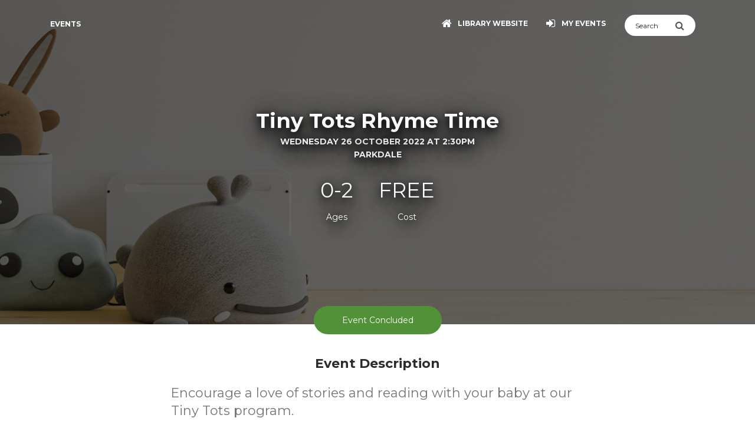

--- FILE ---
content_type: text/html; charset=UTF-8
request_url: https://libraryevents.kingston.vic.gov.au/event?id=468
body_size: 104133
content:

<!DOCTYPE html>
<html lang="en" >

<head>
    <meta charset="utf-8" />
    <meta http-equiv="X-UA-Compatible" content="IE=edge,chrome=1" />
    <title>Tiny Tots Rhyme Time | Kingston Libraries</title>
    <meta name="description" content="Encourage a love of stories and reading with your baby at our Tiny Tots program.Enjoy an interactive 20 minute session full of songs, rhymes, books and finger play.Learn techniques to develop your child&rsquo;s early literacy skills and discover the perfect books to choose for baby.Enjoy the company of other babies and parents and get to see our new books for and about babies and toddlers before anyone else." />
    <meta content='width=device-width, initial-scale=1.0, shrink-to-fit=no' name='viewport' />

    <!-- Open Graph Metadata http://ogp.me/ -->
    <meta property="og:title" content="Tiny Tots Rhyme Time" />
    <meta property="og:description" content="Encourage a love of stories and reading with your baby at our Tiny Tots program.Enjoy an interactive 20 minute session full of songs, rhymes, books and finger play.Learn techniques to develop your child&rsquo;s early literacy skills and discover the perfect books to choose for baby.Enjoy the company of other babies and parents and get to see our new books for and about babies and toddlers before anyone else." />
    <meta property="og:image" content="https://events-calendar-public-ap-southeast-2.s3.ap-southeast-2.amazonaws.com/event-images/1659335244-362.png" />
    <meta property="og:url" content="https://libraryevents.kingston.vic.gov.au/event?id=468" />

    <!-- Canonical link for search engines -->
    <link rel="canonical" href="https://libraryevents.kingston.vic.gov.au/event?id=468" />

    <!--     Fonts and icons     -->
    <link href="https://fonts.googleapis.com/css?family=Montserrat:400,700,200" rel="stylesheet" />
    <link rel="stylesheet" href="https://maxcdn.bootstrapcdn.com/font-awesome/latest/css/font-awesome.min.css" />

    <!-- CSS Files -->
    <link href="../assets/css/bootstrap.min.css?v=2" rel="stylesheet" />
    <!-- OLD VERSION <link href="../assets/css/now-ui-kit.css" rel="stylesheet" /> -->
    <link href="../assets/css/now-ui-kit.css?v=1.1.0" rel="stylesheet" />
    <!-- CSS Just for demo -->
    <link href="../assets/css/demo.css" rel="stylesheet" />
    <!-- CSS custom for the events calendar -->
    <link href="../assets/css/custom.css?v=1.0.039#519238" rel="stylesheet" />
    <link href="/organisation_css.php?v=1.0.039#519238" rel="stylesheet" type='text/css' />

            <!-- Do not crawl-->
        <meta name="robots" content="noindex,nofollow" />
    
    
            <!-- Custom Code inside <head> -->
        <!-- Google Tag Manager -->
<script>(function(w,d,s,l,i){w[l]=w[l]||[];w[l].push({'gtm.start':
new Date().getTime(),event:'gtm.js'});var f=d.getElementsByTagName(s)[0],
j=d.createElement(s),dl=l!='dataLayer'?'&l='+l:'';j.async=true;j.src=
'https://www.googletagmanager.com/gtm.js?id='+i+dl;f.parentNode.insertBefore(j,f);
})(window,document,'script','dataLayer','GTM-NRCGRF6');</script>
<!-- End Google Tag Manager -->    
</head>

<body class="profile-page sidebar-collapse wcag-aa wcag-aaa">

            <!-- Custom Code inside <body> -->
        <!-- Google Tag Manager (noscript) -->
<noscript><iframe src="https://www.googletagmanager.com/ns.html?id=GTM-NRCGRF6"
height="0" width="0" style="display:none;visibility:hidden"></iframe></noscript>
<!-- End Google Tag Manager (noscript) -->    
    <!-- ageWarning Modal -->
    <div class="modal fade modal-mini modal-brand" id="ageWarning" tabindex="-1" role="dialog" aria-hidden="true">
        <div class="modal-dialog">
            <div class="modal-content">
                <div class="modal-body">
                                            <p>This event is exclusively for people aged 0 years and over. It becomes challenging for facilitators to keep the group engaged when younger attendees are present. We appreciate your understanding. Regardless of the event's age restrictions, children under 12 years must always be accompanied by an adult.</p>
                                    </div>
                <div class="modal-footer">
                    <button type="button" class="btn btn-link btn-neutral" style="margin:auto;" data-dismiss="modal">Close</button>
                </div>
            </div>
        </div>
    </div>
    <!--  End Modal -->

    <div class="skip-link">
        Skip to <a href='#main'>content</a> or <a href='#footer'>footer</a>    </div>

    <!-- Navbar -->
    <nav class="navbar navbar-expand-lg bg-brand fixed-top navbar-transparent" color-on-scroll="400">
        <div class="container">
            <div class="navbar-translate">
                <div class="navbar-mobile-top-left">
                    <button class="navbar-toggler navbar-toggler-right" type="button" data-toggle="collapse" data-target="#navigation" aria-controls="navigation" aria-expanded="false" aria-label="Toggle navigation">
                        <span class="navbar-toggler-bar bar1"></span>
                        <span class="navbar-toggler-bar bar2"></span>
                        <span class="navbar-toggler-bar bar3"></span>
                    </button>
                    <form action="search" method="GET" name="searchEvents" class="searchEvents d-none navbar-mobile">
                        <div class="input-group search-box">
                            <input type="text" name="q" class="form-control searchQuery" style="width: 100%; background-color:white;" placeholder="Search" aria-label="Search">
                            <button type="submit" aria-label="Submit Search" class="input-group-addon" style="background-color:white; cursor:pointer;">
                                <i class="fa fa-search submitSearch"></i>
                            </button>
                        </div>
                        <input type="submit" value="Submit" style="display:none;">
                    </form>
                </div>
                <a class="navbar-brand" href="/">
                    Events                </a>
            </div>
            <div class="collapse navbar-collapse justify-content-end" id="navigation" tabindex="-1" aria-label="Main navigation">
                <ul class="navbar-nav">
                    <button class="navbarclose navbar-toggler" type="button" aria-label="Close navigation menu">
                    </button>
                    <style>
                        .navbarclose {
                            position: absolute;
                            right: 10px;
                            top: 10px;
                            width: auto;
                        }

                        .navbarclose:after {
                            display: inline-block;
                            content: "\00d7";
                            font-size: 50px;
                            line-height: 25px;
                            position: absolute;
                            right: 0;
                            top: 0;
                            height: inherit;
                            color: #ffffff;
                        }
                    </style>
                    <li class="nav-item show-on-mobile" style="display: none;">
                        <a href="/">
                                                            <img src="https://events-calendar-public-ap-southeast-2.s3-ap-southeast-2.amazonaws.com/core-assets/organisation-logos/kingston_vic_logo_light.png" style="max-width:150px; max-height: 100px;" class="img-fluid small-logo-on-mobile ml-4 mb-3" alt="Kingston Libraries">
                                                    </a>
                    </li>
                                                                                <li class="nav-item" id="organisationHomepageButton">
                        <a class="nav-link" href="https://www.kingston.vic.gov.au/library/Home">
                            <i class="fa fa-home"></i>
                            <p class="">Library website</p>
                        </a>
                    </li>
                                                                <li class="nav-item">
                            <a class="nav-link" href="/my-events">
                                <i class="fa fa-sign-in" id="logInButtonIcon"></i>
                                <p class="" id="logInButtonText">My Events</p>
                            </a>
                        </li>
                                                                                <li class="nav-item" id="logOutButton"  style="display:none;">
                        <a class="nav-link" href="/logout">
                            <i class="fa fa-sign-out"></i>
                            <p class="">Log Out</p>
                        </a>
                    </li>
                    <li class="nav-item">
                        <form action="search" method="GET" name="searchEvents" id="searchEvents">
                            <div class="input-group search-box">
                                <input type="text" name="q" id="searchQuery" class="form-control" style="width: 100%; background-color:white;" placeholder="Search" aria-label="Search">
                                <button type="submit" aria-label="Submit Search" class="input-group-addon" style="background-color:white;">
                                    <i class="fa fa-search" id="submitSearch" style="cursor:pointer;"></i>
                                </button>
                            </div>
                            <input type="submit" value="Submit" style="display:none;">
                        </form>
                    </li>

                                    </ul>
            </div>
        </div>
    </nav>
    <!-- End Navbar -->
                <div class="wrapper" role="main" id="main">
                <div class="page-header page-header-small" filter-color="blue">
                    <div class="page-header-image" data-parallax="true" style="display:none;">
                    </div>
                    <div class="container">
                        <div class="content-center">
                            <h1 class="title h2 event-title">Tiny Tots Rhyme Time</h1>
                            <p class="category">
                                                                                                            Wednesday 26 October 2022 at 2:30PM                                                                                                                                        <br>
                                    Parkdale                                                            </p>
                            <div class="content">
                                                                    <div class="social-description">
                                                                                    <p class="h2">0-2</p>
                                            <p>Ages</p>
                                                                            </div>
                                                                <div class="social-description">
                                    <p class="h2">
                                        FREE                                    </p>
                                    <p>Cost</p>
                                </div>


                                                            </div>
                                                    </div>
                    </div>
                </div>
                <div class="section">
                    <div class="container">
                        <div class="button-container">
                                                                                        <div class="btn btn-brand btn-round btn-aria btn-lg" style="position: relative; z-index:99;cursor: auto;box-shadow: none;">
                                    Event Concluded                                </div>
                                                    </div>
                        <h2 class="h5 title">Event Description</h2>
                        <div class="h5 p description" style="margin-bottom: 10px;">Encourage a love of stories and reading with your baby at our Tiny Tots program.<br />
<br />
Enjoy an interactive 20 minute session full of songs, rhymes, books and finger play.<br />
Learn techniques to develop your child’s early literacy skills and discover the perfect books to choose for baby.<br />
Enjoy the company of other babies and parents and get to see our new books for and about babies and toddlers before anyone else.</div>
                                                <div class="row">
                            <div class="col-sm-6">
                                <div class="row">
                                    <div class="col-sm-12">
                                        <h3 class="h5 title text-center">When</h3>
                                                                                    <p class="h5 description" style="margin-bottom: 2px;">
                                                                                                    2:30PM - 3:00PM<br>Wednesday 26 October 2022                                                                                                <br>
                                                                                                                                                            <a href="/ics?id=468" style="font-size: 1.1rem;"><i class="fa fa-calendar-plus-o pr-1" aria-hidden="true"></i>Add to Calendar</a>
                                                                                                                                                </p>
                                                                            </div>
                                </div>
                                                                    <div class="row contact-card">
                                        <div class="col-sm-12">
                                            <h3 class="h5 title text-center">Contact</h3>
                                            <p class="h5 description"><a href="tel:1300135668">1300 135 668</a></p>
                                        </div>
                                    </div>
                                                            </div>
                                                            <div class="col-sm-6">
                                    <h3 class="h5 title text-center">Where</h3>
                                    <p class="h5 description">
                                                                                                                            <a href="https://www.kingston.vic.gov.au/library/VisitUs-Pages/Parkdale-Library" target="_blank">Parkdale </a>                                                                                <br>
                                        96 Parkers Road                                        <br>
                                                                                Parkdale VIC                                        <br>
                                        <a style="font-size: 80%;" href="https://maps.google.com/?q=Parkdale%2C+96+Parkers+Road%2C+Parkdale%2C+VIC%2C+Australia" target="_blank" class="event-map-link"><strong>Google Maps</strong> <i class="fa fa-external-link" style="font-size: 80%;" aria-hidden="true"></i></a>
                                    </p>
                                                                    </div>
                                                    </div>

                                                                        <div id="bookingsContainer"></div>
                                                                                <p class="h5 title text-center">Bookings</p>
                            <p class="h5 description">There's no need to book your place for this event. Just meet us at Parkdale.</p>
                                                                            <div class="content-center" align="center">
                                <div class="col-lg-5 text-center" id="logInCard">
                                    <div class="card card-login card-plain">
                                        <form class="form" id="remindMe" method="" action="">
                                            <div class="input-group form-group-no-border input-lg">
                                                <label for="remindMeEmail" class="input-group-addon">
                                                    <i class="now-ui-icons ui-1_email-85"></i>
                                                    <div class="sr-only">Email Address</div>
                                                </label>
                                                <input type="email" id="remindMeEmail" placeholder="Email Address" class="form-control" autocomplete="email" required />
                                            </div>
                                            <input type="submit" value="Remind Me" class="btn btn-brand btn-round btn-aria btn-lg btn-block" />
                                            <div class="section section-notifications" style="display:none;">
                                                <div class="alert alert-danger" role="alert">
                                                    <div class="container">
                                                        <span id="remindMeMessage"></span>
                                                    </div>
                                                </div>
                                            </div>
                                        </form>
                                    </div>
                                </div>
                            </div>
                                                                                                    <div class="container mb-3 event-map-container">                                 <div class="row">
                                    <div class="col-lg-12">
                                        <h3 class="h5 title text-center">Map</h3>
                                    </div>
                                    <div class="col-lg-12">
                                        <iframe
                                            title="Map"
                                            aria-label="Map"
                                            width="100%"
                                            height="400px"
                                            frameborder="0" style="border:0"
                                            src="https://www.google.com/maps/embed/v1/place?language=en&key=AIzaSyDu7GT1qPw0WlET2JnF4XVfHRDhMfV0jLk&q=Parkdale%2C+96+Parkers+Road%2C+Parkdale%2C+VIC%2C+Australia" allowfullscreen>
                                        </iframe>
                                    </div>
                                </div>
                            </div>
                                                                            <div class="container">
                                <div class="row">
                                    <div class="col-lg-12">
                                        <h2 class="h5 title text-center">Similarly Named Events</h2>
                                    </div>
                                    <div class="col-lg-12">
                                        <div class="card">
                                            <div class="card-block">
                                                <div class="text-center">
                                                    <div class="table-responsive">
                                                        <table class="table table-hover">
                                                            <thead class="bg-brand">
                                                                <tr>
                                                                    <th style="font-weight:bold; text-align: center;">EVENT NAME</th>
                                                                    <th style="font-weight:bold; text-align: center;">Date</th>
                                                                    <th style="font-weight:bold; text-align: center;">LOCATION</th>
                                                                    <th style="font-weight:bold; text-align: center;"></th>
                                                                    <th style="font-weight:bold; text-align: center;"></th>
                                                                </tr>
                                                            </thead>
                                                            <tbody>
                                                                                                                                    <tr>
                                                                        <td><a href="event?id=193061">Toddler Time</a></td>
                                                                        <td>02-02-2026 at 10:10AM</td>
                                                                        <td>Chelsea</td>
                                                                        <td>
                                                                                                                                                            <button class="btn btn-info btn-round btn-sm pe-none" type="button" tabindex="-1">Ages 1.5-3</button>
                                                                                                                                                    </td>
                                                                        <td>
                                                                                                                                                    </td>
                                                                    </tr>
                                                                                                                                    <tr>
                                                                        <td><a href="event?id=193078">Toddler Time</a></td>
                                                                        <td>02-02-2026 at 10:10AM</td>
                                                                        <td>Cheltenham</td>
                                                                        <td>
                                                                                                                                                            <button class="btn btn-info btn-round btn-sm pe-none" type="button" tabindex="-1">Ages 1.5-3</button>
                                                                                                                                                    </td>
                                                                        <td>
                                                                                                                                                    </td>
                                                                    </tr>
                                                                                                                                    <tr>
                                                                        <td><a href="event?id=193213">Storytime</a></td>
                                                                        <td>02-02-2026 at 10:10AM</td>
                                                                        <td>Parkdale</td>
                                                                        <td>
                                                                                                                                                            <button class="btn btn-info btn-round btn-sm pe-none" type="button" tabindex="-1">Ages 0-1.5</button>
                                                                                                                                                    </td>
                                                                        <td>
                                                                                                                                                    </td>
                                                                    </tr>
                                                                                                                                    <tr>
                                                                        <td><a href="event?id=193010">Baby Time</a></td>
                                                                        <td>02-02-2026 at 11:30AM</td>
                                                                        <td>Chelsea</td>
                                                                        <td>
                                                                                                                                                            <button class="btn btn-info btn-round btn-sm pe-none" type="button" tabindex="-1">Ages 0-1.5</button>
                                                                                                                                                    </td>
                                                                        <td>
                                                                                                                                                    </td>
                                                                    </tr>
                                                                                                                                    <tr>
                                                                        <td><a href="event?id=193044">Baby Time</a></td>
                                                                        <td>02-02-2026 at 11:30AM</td>
                                                                        <td>Cheltenham</td>
                                                                        <td>
                                                                                                                                                            <button class="btn btn-info btn-round btn-sm pe-none" type="button" tabindex="-1">Ages 0-1.5</button>
                                                                                                                                                    </td>
                                                                        <td>
                                                                                                                                                    </td>
                                                                    </tr>
                                                                                                                                    <tr>
                                                                        <td><a href="event?id=193101">Toddler Time</a></td>
                                                                        <td>03-02-2026 at 10:10AM</td>
                                                                        <td>Parkdale</td>
                                                                        <td>
                                                                                                                                                            <button class="btn btn-info btn-round btn-sm pe-none" type="button" tabindex="-1">Ages 1.5-3</button>
                                                                                                                                                    </td>
                                                                        <td>
                                                                                                                                                    </td>
                                                                    </tr>
                                                                                                                            </tbody>
                                                        </table>
                                                    </div>
                                                </div>
                                            </div>
                                        </div>
                                    </div>
                                </div>
                            </div>
                                                                                            </div>
                </div>
                <footer class="footer footer-default" id="footer">
    <div class="container">
        <nav>
            <ul>
                <li>
                    <a href="/" class="home-link">
                        Home                    </a>
                </li>
                                    <li>
                        <a href="https://library.kingston.vic.gov.au/about-us/locations-and-hours" target="_blank" class="locations-link">
                            Locations & Hours                        </a>
                    </li>
                                                    <li>
                        <a href="https://library.kingston.vic.gov.au/Information-Pages/Privacy" class="privacy-link">
                            Privacy                        </a>
                    </li>
                                                    <li>
                        <a href="https://library.kingston.vic.gov.au/about-us/contact-us" class="contact-link">
                            Contact                        </a>
                    </li>
                                <li>
                    <a href="/staff/" class="staff-link">
                        Staff                    </a>
                </li>
                                    <li>
                        <a href="/brochure-creation" class="brochure-link">
                            Create Brochure                        </a>
                    </li>
                                                            </ul>
        </nav>
        <div class="copyright">
                            <a href="https://www.kingston.vic.gov.au/library/Home" target="_blank">Kingston Libraries</a>
                    </div>
    </div>
</footer>
<script>
    function setLanguageCookie(language) {

        // Set cookie to expire in 30 days
        var expiration = new Date();
        expiration.setTime(expiration.getTime() + (30 * 24 * 60 * 60 * 1000));
        var expires = "expires=" + expiration.toUTCString();
        document.cookie = "display_language=" + language + "; " + expires + "; path=/";
        // Redirect to reload the page with the selected language
        window.location.reload();
    }
</script>            </div>
</body>

<!--   Core JS Files   -->
<!-- jQuery (Full Version - Stable for Bootstrap 4.6) -->
<script src="https://code.jquery.com/jquery-3.5.1.min.js"></script>
<!-- Bootstrap Bundle (Includes Popper.js) -->
<script src="https://cdn.jsdelivr.net/npm/bootstrap@4.6.2/dist/js/bootstrap.bundle.min.js"></script>
<!--  Plugin for Switches, full documentation here: http://www.jque.re/plugins/version3/bootstrap.switch/ -->
<script src="../assets/js/plugins/bootstrap-switch.js"></script>
<!--  Plugin for the Sliders, full documentation here: http://refreshless.com/nouislider/ -->
<script src="../assets/js/plugins/nouislider.min.js" type="text/javascript"></script>
<!--  Accessible Bootstrap Date Picker - http://eureka2.github.io/ab-datepicker/ -->
<script src="../../assets/js/plugins/ab-datepicker/locales/en.js"></script>
<script src="../../assets/js/plugins/ab-datepicker/ab-datepicker.min.js"></script>
<!-- Control Center for Now Ui Kit: parallax effects, scripts for the example pages etc -->
<script src="../assets/js/now-ui-kit.js?v=1.1.0" type="text/javascript"></script>
<!-- Numbers Only Plugin  - https://github.com/KevinSheedy/jquery.alphanum  - $("#weight").numeric(); -->
<script src="../../assets/js/plugins/jquery.alphanum.js"></script>
<!-- jQuery Loading Plugin https://gasparesganga.com/labs/jquery-loading-overlay/ -->
<script src="../../assets/js/plugins/loadingoverlay.min.js"></script>
<!-- jQuery Plugin for Auto Converting URLs to Links https://github.com/SoapBox/linkifyjs/ -->
<script src="assets/js/plugins/linkify.min.js"></script>
<script src="assets/js/plugins/linkify-jquery.min.js"></script>
<!--  Custom Events JS    -->
<script src="../../assets/js/core/custom.js?v=1.0.039#519238"></script>
<!--  Sweetalert2 - https://sweetalert2.github.io/#examples  -->
<script src="assets/js/plugins/sweetalert2.min.js"></script>


<script>
    // enable the numbers only fields
    $(".numberOnly").numeric({});

    // activate any links on this page
    $('.wrapper').linkify();

    // remove the danger on bad fields when they change
    $('.content').on('focus', '.form-control', function() {
        $(this).parent().removeClass('has-danger');
    });

    // animate down to the bookings section when necessary
    $("#bookingsButton").click(function() {
        $('html, body').animate({
            scrollTop: $('#bookingsContainer').offset().top - 80
        }, 1000, function() {
            $('#bookingsContainer').attr('tabindex', '-1').focus();
        });
    });

    // Fade in the header image after pageload
    $(window).on("load", function() {
        $('.page-header-image').fadeIn(700);
    });

    // fetch our header image and fade it in
    var headerImg = $("<img />").attr('src', 'https://events-calendar-public-ap-southeast-2.s3.ap-southeast-2.amazonaws.com/event-images/1659335244-362.png')
        .on('load', function() {
            if (!this.complete || typeof this.naturalWidth != "undefined" || this.naturalWidth != 0) {
                $('.page-header-image').css('background-image', 'url(https://events-calendar-public-ap-southeast-2.s3.ap-southeast-2.amazonaws.com/event-images/1659335244-362.png)');
                $('.page-header-image').fadeIn(600);
            }
        });

    function isLoggedIn() {
        return $("#logInButtonIcon").hasClass('fa-user-circle-o');
    }

    //hide the pin field if it is not required
    
    // Action when the login button is clicked
    $("#memberLogin").submit(function(event) {
        // prevent the default submit function
        event.preventDefault();

        // hide any visible error messages
        $("#errorMemberLoginMessage").parent().parent().parent().fadeOut('fast');
        $result = true;

        // remove any white space from around the barcode
        var barcode = $("#memberLoginBarcode").val().trim();
        $("#memberLoginBarcode").val(barcode);

        // validate the library card number
        if (!$("#memberLoginBarcode").val()) {
            $result = false;
            $("#memberLoginBarcode").parent('div').addClass('has-danger');
            $("#memberLoginBarcode").addClass('form-control-danger');
            $("#errorMemberLoginMessage").text('Please ensure you have provided both a Library Card Number and Library Card Password');
            $("#errorMemberLoginMessage").parent().parent().parent().fadeIn('fast');
        } else {
            $("#memberLoginBarcode").parent('div').removeClass('has-danger');
            $("#memberLoginBarcode").removeClass('form-control-danger');
        }

                    // validate the password length
            if (!$("#memberLoginPin").val()) {
                $result = false;
                $("#memberLoginPin").parent('div').addClass('has-danger');
                $("#memberLoginPin").addClass('form-control-danger');
                $("#errorMemberLoginMessage").text('Please ensure you have provided both a Library Card Number and Library Card Password');
                $("#errorMemberLoginMessage").parent().parent().parent().fadeIn('fast');
            } else {
                $("#memberLoginPin").parent('div').removeClass('has-danger');
                $("#memberLoginPin").removeClass('form-control-danger');
            }
        
        // everthing looks great, let's process the login
        if ($result == true) {

            // action the loading overlay
            $.LoadingOverlay("show");

            // submit the form
            input = {};
            input['barcode'] = $('#memberLoginBarcode').val();
            input['pin'] = $('#memberLoginPin').val();
                        $.post("/update", {
                'input': input,
                'member_login': 'true'
            }, function(data) {

                //console.log(data);
                data = JSON.parse(data);

                // action the loading overlay
                $.LoadingOverlay("hide");

                if (data.status == 200) {
                    // slide back to the anchor point
                    $("html, body").animate({
                        scrollTop: $('#bookingsContainer').offset().top + 120
                    }, 1000);

                    // prefill the name received from ajax into the booking fields
                    $(".person-first-name").each(function(index) {
                        $(this).val(data.content.first_name);
                    });
                    $(".person-last-name").each(function(index) {
                        $(this).val(data.content.last_name);
                    });
                    $("#waitingListEmail").val(data.content.email_address);
                    $("#logInCard").hide();

                    // replace the log in button at the to with a My Account button
                    $("#logInButtonText").text('My Events');
                    $("#logInButtonIcon").removeClass('fa-sign-in').addClass('fa-user-circle-o');
                    $("#organisationHomepageButton").hide();
                    $("#logOutButton").fadeIn('slow');

                    // display the booking card
                    $("#bookingsCard").fadeIn('slow');
                    $("#waitingListCard").fadeIn('slow');

                    // display some other elements
                    $(".show-after-login").fadeIn('slow');
                    $(".hide-after-login").hide();

                    // query for conflicting bookings
                    check_for_conflicting_bookings();
                } else {
                    $('#memberLoginPin').val("");
                    $("#errorMemberLoginMessage").text(data.message);
                    $("#errorMemberLoginMessage").parent().parent().parent().fadeIn('fast');
                }
            });
        }
    });

    //  Book as guest
    $("html").on("click", ".book-as-guest", function(e) {
        // hide the login card
        $("#logInCard").hide();
        // display the booking card
        $("#bookingsCard").fadeIn('slow');
        $("#waitingListCard").fadeIn('slow');
    });

    
    //  Book as guest
    $("html").on("click", ".log-in-switch", function(e) {
        e.preventDefault();

        // hide the booking card
        $("#bookingsCard").hide();
        $("#waitingListCard").hide();
        // display the login card
        $("#logInCard").fadeIn('slow');
        $("#memberLoginBarcode").focus();
    });

    // update number of tickets required when patron attend more sessions
    $("html").on("click", ":checkbox[name=event_session_id]", function(e) {
        updateNumOfTickets();

            });

    // show more sssions
    $("html").on("click", ".show-more-sessions", function(e) {

        e.preventDefault();

        $(this).closest(".sessions-wrap").find(".more-sessions").removeClass("d-none");
        $(this).hide();
    });

    // show more sssions
    $("html").on("click", ".popup-more-sessions", function(e) {

        var event_title = $(".event-title").text();
        var session_data = $(".all-sessions").html();

        Swal.fire({
            title: event_title,
            html: session_data
        });
    });

    function showAddSubtractPerson() {

        var numberOfAttendees = $('#bookNow').find('.attendee-card').length;
        var maxAttendeesAllowed = 100;

                if (numberOfAttendees >= maxAttendeesAllowed) {
            $("#addPerson").hide();
        } else {
            $("#addPerson").show();
        }

        if (numberOfAttendees <= 1) {
            $("#subtractPerson").hide();
        } else {
            $("#subtractPerson").show();
        }
    }
</script>
<script>
    // initialize
    showAddSubtractPerson();

    // Action when the Remind Me button is clicked
    $("#remindMe").submit(function(event) {
        // prevent the default submit function
        event.preventDefault();

        // prevent the default submit function
        event.preventDefault();

        // hide any visible error messages
        $("#remindMeMessage").parent().parent().parent().fadeOut('fast');
        $result = true;

        // remove any white space from around the barcode
        var email_address = $("#remindMeEmail").val().trim();
        $("#remindMeEmail").val(email_address);

        // validate the library card number
        if (!$("#remindMeEmail").val()) {
            $result = false;
            $("#remindMeEmail").parent('div').addClass('has-danger');
            $("#remindMeEmail").addClass('form-control-danger');
            $("#remindMeMessage").text('Please ensure you have provided a valid email address');
            $("#remindMeMessage").parent().parent().parent().fadeIn('fast');
        } else {
            $("#remindMeEmail").parent('div').removeClass('has-danger');
            $("#remindMeEmail").removeClass('form-control-danger');
        }

        // everthing looks great, let's process the login
        if ($result == true) {

            // action the loading overlay
            $.LoadingOverlay("show");

            // submit the form
            input = {};
            input['email_address'] = $('#remindMeEmail').val();
            input['event_id'] = '468';
            $.post("/update", {
                'input': input,
                'remind_me': 'true'
            }, function(data) {

                //console.log(data);
                data = JSON.parse(data);

                // action the loading overlay
                $.LoadingOverlay("hide");

                if (data.status == 200) {
                    // Success message
                    // show a popup so they can confirm what's going to happen
                    Swal.fire({
                        icon: 'success',
                        title: 'All done!',
                        html: data.message
                    });
                } else {
                    $('#remindMeEmail').val("");
                    $("#remindMeMessage").text(data.message);
                    $("#remindMeMessage").parent().parent().parent().fadeIn('fast');
                }
            });
        }
    });

    var pay_now = true;
    // catch clicks when payment options change
    $("#paymentOption").change(function() {
        var selected_option = $(this).find(":selected").val();
        if (selected_option == 'pay_later') {
            $('.stripe-card').addClass('d-none');
            $('.book_now').val('Book Now');
            pay_now = false;
        } else {
            $('.stripe-card').removeClass('d-none');
            $('.book_now').val('Book & Pay Now');
            pay_now = true;
        }
    });

            pay_now = false;
    
    function collectEventSessionIds_jQuery(inputName = 'event_session_id') {
        let sessionIds = [];

        // Legacy checkboxes/radios
        $(`[name="${inputName}"]:checked, [name="${inputName}[]"]:checked`).each(function() {
            if (this.value) sessionIds.push(this.value);
        });

        // Appointment interface hidden inputs
        if ($('.appointment-booking-container').length > 0) {
            $('.appointment-booking-container input[name="event_session_id"], .appointment-booking-container input[name="event_session_id[]"]').each(function() {
                if (this.value && sessionIds.indexOf(this.value) === -1) {
                    sessionIds.push(this.value);
                }
            });
        }

        return sessionIds.join(',');
    }

    // Action when the Book Now button is clicked
    $("#bookNow").submit(async function(event) {
        // prevent the default submit function
        event.preventDefault();

        // 
        var formpos = $(this);

        // hide any visible error messages
        $("#errorBookNowMessage").parent().parent().parent().fadeOut('fast');
        $result = true;
        $ageError = false;

        
                    if (!isLoggedIn()) {
                $(".email-address").each(function(index) {
                    if ($(this).val() == "") {
                        $result = false;
                        $ageError = true;
                        $(this).parent('div').addClass('has-danger');
                        $(this).addClass('form-control-danger');
                        $("#errorBookNowMessage").text('Please ensure an email address is provided.');
                        $("#errorBookNowMessage").parent().parent().parent().fadeIn('fast');
                        return false;
                    }
                });
            }
        
        // check to make sure all the required checkbox has at least one option checked
        $(formpos).find(".required-checkbox").each(function(index) {
            let hasSelection = false;

            // Check for checked checkboxes/radios (legacy interface)
            if ($(this).find(':checked').length > 0) {
                hasSelection = true;
            }

            // Check if this is part of the appointment interface
            // The .required-checkbox is INSIDE .appointment-booking-container
            const $appointmentContainer = $(this).closest('.appointment-booking-container');
            if ($appointmentContainer.length > 0) {
                // Check if the container has any session-choice inputs
                if ($appointmentContainer.find('input.session-choice').length > 0) {
                    hasSelection = true;
                }
            }

            if (!hasSelection) {
                $result = false;
                $(this).find('.form-check-radio').addClass('has-danger');
                // Also add error to the appointment container if it exists
                $appointmentContainer.addClass('has-danger');
                $("#errorBookNowMessage").text('Please make sure at least one checkbox is checked');
                $("#errorBookNowMessage").parent().parent().parent().fadeIn('fast');
            } else {
                $(this).find('.form-check-radio').removeClass('has-danger');
                $appointmentContainer.removeClass('has-danger');
            }
        });

        // check to make sure all the first names of visible attendees have been cleared
        $(".person-first-name").each(function(index) {
            if ($(this).val() == "") {
                $result = false;
                $(this).parent('div').addClass('has-danger');
                $(this).addClass('form-control-danger');
                $("#errorBookNowMessage").text('Please ensure you have provided first and last names for all attendees');
                $("#errorBookNowMessage").parent().parent().parent().fadeIn('fast');
            } else {
                $(this).parent('div').removeClass('has-danger');
                $(this).removeClass('form-control-danger');
            }
        });

        // check to make sure all the last names of visible attendees have been cleared
        $(".person-last-name").each(function(index) {
            if ($(this).val() == "") {
                $result = false;
                $(this).parent('div').addClass('has-danger');
                $(this).addClass('form-control-danger');
                $("#errorBookNowMessage").text('Please ensure you have provided first and last names for all attendees');
                $("#errorBookNowMessage").parent().parent().parent().fadeIn('fast');
            } else {
                $(this).parent('div').removeClass('has-danger');
                $(this).removeClass('form-control-danger');
            }
        });

        // show the loading overlay
        if ($result == true) {
            // action the loading overlay
            $.LoadingOverlay("show");
        }

        const stripeEnabled = false;
        // === compute totalAmount just like updateNumOfTickets() does ===
        let totalAmount = 0;
        const numSessions = Math.max(1, document.querySelectorAll('input[name="event_session_id"]:checked').length);
        document.querySelectorAll('.attendee-card').forEach(row => {
            let cost = 0;
            const sel = row.querySelector('.ticket-type-select');

            // Check if this row has an open price ticket selected
            let openPriceInput = row.querySelector('.open-price-input');
            if (openPriceInput && openPriceInput.offsetParent !== null && openPriceInput.value) {
                // Use custom amount if present and visible (not hidden by CSS)
                cost = parseFloat(openPriceInput.value) || 0;
            } else if (sel && sel.value) {
                cost = parseFloat(sel.selectedOptions[0].dataset.cost) || 0;
            } else {
                // fallback to hidden
                const hid = row.querySelector('input[type=hidden][name="ticket_type_id[]"]');
                if (hid) {
                    const isOpenPrice = hid.dataset.priceType == 'open';
                    if (isOpenPrice) {
                        cost = parseFloat(row.querySelector('.open-price-input')?.value || 0);
                    } else {
                        cost = parseFloat(hid.dataset.cost) || 0;
                    }
                } else {
                    $result = false;
                }
            }
            totalAmount += (bookedTogether ? cost : cost * numSessions);
        });
        //console.log(totalAmount + ' total amount for ' + numSessions + ' sessions with bookedTogether=' + bookedTogether);
        //console.log('stripeEnabled=' + stripeEnabled + ', pay_now=' + pay_now + ', result=' + $result);
        //return false;

        if (stripeEnabled && pay_now && $result && totalAmount > 0) {

            // grab the attendee information after delcaring a new JS object
            var attendeeDetails = {};
            $(".person-first-name").each(function(index) {
                // create the next attendee object within an object
                attendeeDetails[index] = {};
                // store the first name inside our object
                attendeeDetails[index]['firstName'] = $(this).val();
            });

            $(".person-last-name").each(function(index) {
                // store the last name inside our object, the index has already been created by the firstname function above
                attendeeDetails[index]['lastName'] = $(this).val();
            });

            $(".person-age").each(function(index) {
                // store the last name inside our object, the index has already been created by the firstname function above
                attendeeDetails[index]['age'] = $(this).val();
            });
            $(".attendee-card").each(function(i) {
                const $row = $(this);
                let id = $row.find(".ticket-type-select").val();
                if (!id) {
                    id = $row.find('input[name="ticket_type_id[]"]').val() || null;
                }
                attendeeDetails[i].ticketTypeId = id;

                // Find the selected option in the ticket type dropdown
                const sel = $row.find(".ticket-type-select")[0];
                let isOpenPrice = false;
                if (sel && sel.selectedOptions.length) {
                    const selected = sel.selectedOptions[0];
                    isOpenPrice = selected && selected.dataset.priceType == 'open';
                } else {
                    // Fallback for hidden input (single ticket type, no dropdown)
                    const hid = $row.find('input[type=hidden][name="ticket_type_id[]"]')[0];
                    isOpenPrice = hid && hid.dataset.priceType == 'open';
                }

                //console.log('Attendee ' + i + ' ticketTypeId=' + id + ', isOpenPrice=' + isOpenPrice);

                // Grab the custom price if present
                if (isOpenPrice) {
                    attendeeDetails[i].customPrice = $row.find('.open-price-input').val() || '';
                } else {
                    attendeeDetails[i].customPrice = '';
                }
            });

            //return false;

            // if you’re using the hidden-input fallback you’d do the same:
            // $("input[type=hidden][name='ticket_type_id[]']").each(…)


                            var email = $(".email-address").val();
            
            var pay_later = 0;

            var event_session_ids = collectEventSessionIds_jQuery('event_session_id');

            // Answers of the custom questions
            var answersToQuestions = {};
            var max_index = 0;
            $(".custom_input").each(function(index) {
                answersToQuestions[index] = {};
                var question_id = $(this).attr('name');
                var eq_id = $(this).attr('eq-id');
                var answer = $(this).val();
                answersToQuestions[index]['question_id'] = question_id;
                answersToQuestions[index]['eq_id'] = eq_id;
                answersToQuestions[index]['answer'] = answer;
                max_index = index;
            });

            $(".custom_option").each(function(index) {

                var new_index = ++max_index;

                var selected_option = $(this).find(":checked");

                answersToQuestions[new_index] = {};
                var question_id = $(selected_option).attr('name');
                var eq_id = $(selected_option).attr('eq-id');
                var answer = $.map($(selected_option), function(n, i) {
                    return n.value;
                }).join(',');
                answersToQuestions[new_index]['question_id'] = question_id;
                answersToQuestions[new_index]['eq_id'] = eq_id;
                answersToQuestions[new_index]['answer'] = answer;
            });

            if (!stripe) {
                // Stripe.js hasn't yet loaded.
                // Make sure to disable form submission until Stripe.js has loaded.
                return;
            }

            // Trigger form validation and wallet collection
            const {
                error: submitError
            } = await elements.submit();
            if (submitError) {
                handleError(submitError);
                return;
            }

            // Create the PaymentIntent and obtain clientSecret
            const res = await fetch("/stripe-payment-intent", {
                method: "POST",
                headers: {
                    "Content-Type": "application/json"
                },
                body: JSON.stringify({
                    attendeeDetails,
                    answersToQuestions,
                    pay_later: pay_later,
                    email_address: email,
                    event_id: '468',
                    event_session_ids: event_session_ids,
                    book_now: 'true'
                })
            });

            const data = await res.json(); // Read the response stream once

            // Check for server-side errors
            if (res.status !== 200 || !data.client_secret) {
                handleError(data);
                return false
            }

            // Successfully retrieve the client secret
            const clientSecret = data.client_secret;

            //console.log(clientSecret);

            // Use the clientSecret and Elements instance to confirm the setup
            const {
                error,
                paymentIntent
            } = await stripe.confirmPayment({
                elements,
                clientSecret,
                confirmParams: {
                    return_url: 'https://libraryevents.kingston.vic.gov.au/my-events',
                },
                redirect: "if_required"
                // Uncomment below if you only want redirect for redirect-based payments
                // redirect: "if_required",
            });

            if (error) {
                handleError(error);
            } else if (paymentIntent && paymentIntent.status === 'succeeded') {

                // action the loading overlay
                $.LoadingOverlay("hide");

                // The payment has succeeded without the need for additional actions (like redirects)
                // Show a success popup instead of redirecting
                Swal.fire({
                    icon: 'success',
                    title: 'All done!',
                    html: data.preload_success_message // Make sure this variable is accessible here
                }).then((result) => {
                    // Optionally, handle the result of the popup (e.g., reloading the page or redirecting)
                                            location.reload();
                                    });
            } // No need for an else block for redirect; Stripe.js handles this automatically if needed

            function handleError(error) {

                // action the loading overlay
                $.LoadingOverlay("hide");

                // show the error
                Swal.fire("Oops...", error.message, "error");
            }

            /*
            // Create a token or display an error when the form is submitted.
            stripe.createToken(card).then(function(stripeResult) {

                if (stripeResult.error) {
                    //console.log(stripeResult.error);
                    // Inform the user if there was an error

                    // action the loading overlay
                    $.LoadingOverlay("hide");

                    // specially customise the message when there are multiple errors
                    if ($result == false && $ageError == true) {
                        $("#errorBookNowMessage").text(stripeResult.error.message + ' Please also ensure you have provided first names, last names and ages for all attendees.');
                    } else if ($result == false) {
                        $("#errorBookNowMessage").text(stripeResult.error.message + ' Please also ensure you have provided first and last names for all attendees.');
                    } else {
                        $("#errorBookNowMessage").text(stripeResult.error.message);
                    }

                    $result = false;
                    $("#errorBookNowMessage").parent().parent().parent().fadeIn('fast');
                } else {
                    // Send the token to your server, or store it in a variable for later use
                    var stripeToken = stripeResult.token.id;
                    //console.log(stripeResult.token.id);

                    // run the function that actually makes the booking and takes payment, if all other details have been provided
                    if ($result == true) {
                        makeEventBooking(stripeToken);
                    } else {
                        // action the loading overlay
                        $.LoadingOverlay("hide");
                    }
                }
            });
            */
        } else {

            // run the function that actually makes the booking, if all other details have been provided
            if ($result == true) {
                makeEventBooking();
            } else {
                // action the loading overlay
                $.LoadingOverlay("hide");
            }
        }
    });

    // Function that actually makes the booking for the member
    function makeEventBooking(stripeToken = "") {

        // grab the attendee information after delcaring a new JS object
        var attendeeDetails = {};
        $(".person-first-name").each(function(index) {
            // create the next attendee object within an object
            attendeeDetails[index] = {};
            // store the first name inside our object
            attendeeDetails[index]['firstName'] = $(this).val();
        });

        $(".person-last-name").each(function(index) {
            // store the last name inside our object, the index has already been created by the firstname function above
            attendeeDetails[index]['lastName'] = $(this).val();
        });

        $(".person-age").each(function(index) {
            // store the last name inside our object, the index has already been created by the firstname function above
            attendeeDetails[index]['age'] = $(this).val();
        });

        $(".attendee-card").each(function(i) {
            const $row = $(this);
            let id = $row.find(".ticket-type-select").val();
            if (!id) {
                id = $row.find('input[name="ticket_type_id[]"]').val() || null;
            }
            attendeeDetails[i].ticketTypeId = id;

            // Find the selected option in the ticket type dropdown
            const sel = $row.find(".ticket-type-select")[0];
            let isOpenPrice = false;
            if (sel && sel.selectedOptions.length) {
                const selected = sel.selectedOptions[0];
                isOpenPrice = selected && selected.dataset.priceType == 'open';
            } else {
                // Fallback for hidden input (single ticket type, no dropdown)
                const hid = $row.find('input[type=hidden][name="ticket_type_id[]"]')[0];
                isOpenPrice = hid && hid.dataset.priceType == 'open';
            }

            // Grab the custom price if present
            if (isOpenPrice) {
                attendeeDetails[i].customPrice = $row.find('.open-price-input').val() || '';
            } else {
                attendeeDetails[i].customPrice = '';
            }
        });

                    var email = $(".email-address").val();
        
        var pay_later = 0;

        var event_session_ids = collectEventSessionIds_jQuery('event_session_id');

        // Answers of the custom questions
        var answersToQuestions = {};
        var max_index = 0;
        $(".custom_input").each(function(index) {
            answersToQuestions[index] = {};
            var question_id = $(this).attr('name');
            var eq_id = $(this).attr('eq-id');
            var answer = $(this).val();
            answersToQuestions[index]['question_id'] = question_id;
            answersToQuestions[index]['eq_id'] = eq_id;
            answersToQuestions[index]['answer'] = answer;
            max_index = index;
        });

        $(".custom_option").each(function(index) {

            var new_index = ++max_index;

            var selected_option = $(this).find(":checked");

            answersToQuestions[new_index] = {};
            var question_id = $(selected_option).attr('name');
            var eq_id = $(selected_option).attr('eq-id');
            var answer = $.map($(selected_option), function(n, i) {
                return n.value;
            }).join(',');
            answersToQuestions[new_index]['question_id'] = question_id;
            answersToQuestions[new_index]['eq_id'] = eq_id;
            answersToQuestions[new_index]['answer'] = answer;
        });

        var pay_later = 0;
        if (pay_now == false) {
            pay_later = 1;
        }

        // view the object
        //console.log(answersToQuestions);

        // submit the form
        $.post("/update", {
            attendeeDetails,
            answersToQuestions,
            'pay_later': pay_later,
            'email_address': email,
            'event_id': '468',
            'event_session_ids': event_session_ids,
            'stripe_token': stripeToken,
            'book_now': 'true'
        }, function(data) {

            // action the loading overlay
            $.LoadingOverlay("hide");

            //console.log(data);
            data = JSON.parse(data);
            if (data.status == 200) {
                $("#bookingsCard").hide();
                $("#waitingListCard").hide();
                $("#successFullBookingMessage").text(data.message);
                $("#successfullBookingCard").fadeIn('slow');
                // slide back to the anchor point
                $("html, body").animate({
                    scrollTop: $('#bookingsContainer').offset().top + 120
                }, 1000);
            } else {
                $("#errorBookNowMessage").text(data.message);
                $("#errorBookNowMessage").parent().parent().parent().fadeIn('fast');
            }
        });
    }

    // Function that checks for conflicting bookings for this event for the member when logged in
    function check_for_conflicting_bookings() {

        // submit the form
        $.post("/update", {
            'event_id': '468',
            'check_for_conflicting_bookings': 'true'
        }, function(data) {

            // decode the our response
            //console.log(data);
            data = JSON.parse(data);

            // action the response
            if (data.status == 200) {
                // no conflicts found
                $(".conflicting-booking-alert").addClass('d-none');

            } else if (data.status == 201) {
                // conflicts found
                $(".conflicting-booking-alert").removeClass('d-none');

            } else {
                // error
                $(".conflicting-booking-alert").addClass('d-none');
            }
        });
    }

    // Action when the Add to Waiting List button is clicked
    $("#waitingList").submit(function(event) {
        // prevent the default submit function
        event.preventDefault();

        // 
        var formpos = $(this);

        // hide any visible error messages
        $("#errorWaitingListMessage").parent().parent().parent().fadeOut('fast');
        $result = true;

        // check to make sure an email address has been provided
        if (!isValidEmailAddress($("#waitingListEmail").val())) {
            $result = false;
            $("#waitingListEmail").parent('div').addClass('has-danger');
            $("#waitingListEmail").addClass('form-control-danger');
            $("#errorWaitingListMessage").text('Please ensure you have provided an email address and the number of bookings required. The email address is used to notify you if space becomes available.');
            $("#errorWaitingListMessage").parent().parent().parent().fadeIn('fast');
        } else {
            $("#waitingListEmail").parent('div').removeClass('has-danger');
            $("#waitingListEmail").removeClass('form-control-danger');
        }

        // check to make sure a number of bookings has been provided
        if ($("#waitingListBookings").val() == "") {
            $result = false;
            $("#waitingListBookings").parent('div').addClass('has-danger');
            $("#waitingListBookings").addClass('form-control-danger');
            $("#errorWaitingListMessage").text('Please ensure you have provided an email address and the number of bookings required. The email address is used to notify you if space becomes available.');
            $("#errorWaitingListMessage").parent().parent().parent().fadeIn('fast');
        } else {
            $("#waitingListBookings").parent('div').removeClass('has-danger');
            $("#waitingListBookings").removeClass('form-control-danger');
        }

        // check to make sure a number of bookings has been provided
        if ($("#waitingListBookings").val() <= 0 || $("#waitingListBookings").val() > 100) {
            $result = false;
            $("#waitingListBookings").parent('div').addClass('has-danger');
            $("#waitingListBookings").addClass('form-control-danger');
            $("#errorWaitingListMessage").text('Please ensure you have provided a number of bookings that is between one and 100.');
            $("#errorWaitingListMessage").parent().parent().parent().fadeIn('fast');
        } else {
            $("#waitingListBookings").parent('div').removeClass('has-danger');
            $("#waitingListBookings").removeClass('form-control-danger');
        }

        // check to make sure all the required checkbox has at least one option checked
        $(formpos).find(".required-checkbox").each(function(index) {
            let hasSelection = false;

            // Check for checked checkboxes/radios (legacy interface)
            if ($(this).find(':checked').length > 0) {
                hasSelection = true;
            }

            // Check if this is part of the appointment interface
            const $appointmentContainer = $(this).closest('.appointment-booking-container');
            if ($appointmentContainer.length > 0) {
                if ($appointmentContainer.find('input.session-choice').length > 0) {
                    hasSelection = true;
                }
            }

            if (!hasSelection) {
                $result = false;
                $(this).find('.form-check-radio').addClass('has-danger');
                $appointmentContainer.addClass('has-danger');
                $("#errorWaitingListMessage").text('Please make sure at least one checkbox is checked');
                $("#errorWaitingListMessage").parent().parent().parent().fadeIn('fast');
            } else {
                $(this).find('.form-check-radio').removeClass('has-danger');
                $appointmentContainer.removeClass('has-danger');
            }
        });

        // everthing looks great, let's process the bookings
        if ($result == true) {

            // action the loading overlay
            $.LoadingOverlay("show");

            var event_session_ids = $("[name=waiting_list_session_id]:checked");
            var event_session_ids = $.map($(event_session_ids), function(n, i) {
                return n.value;
            }).join(',');

            var ticket_type_id = $(".waiting-list").find(".ticket-type-select").val();

            // submit the form
            $.post("/update", {
                'event_id': '468',
                'event_session_ids': event_session_ids,
                'add_to_waiting_list': 'true',
                'email_address': $("#waitingListEmail").val(),
                'ticket_type_id': ticket_type_id,
                'tickets_requried': $("#waitingListBookings").val()
            }, function(data) {
                //console.log(data);
                data = JSON.parse(data);

                // action the loading overlay
                $.LoadingOverlay("hide");

                if (data.status == 200) {
                    $("#waitingListCard").hide();
                    $("#successFullBookingMessage").text(data.message);
                    $("#successfullBookingCard").fadeIn('slow');

                    // slide back to the anchor point
                    $("html, body").animate({
                        scrollTop: $('#bookingsContainer').offset().top + 120
                    }, 1000);
                } else {
                    $("#errorWaitingListMessage").text(data.message);
                    $("#errorWaitingListMessage").parent().parent().parent().fadeIn('fast');
                }
            });
        }
    });

    // Action member logouts
    $("#logOut").click(function() {

        // action the loading overlay
        $.LoadingOverlay("show");

        // do the logout via ajax
        $.post("/update", {
            'log_out': 'true'
        }, function(data) {
            //console.log(data);
            data = JSON.parse(data);
            if (data.status == 200) {
                // refresh the page
                location.reload();
            }
        });
    });

    // 1) Embed PHP data into JS
    const ticketOptions = [];
    const sessions = ["468"];
    const bookedTogether = true;
    const currencyPrefix = "&#36;";
    const currencySuffix = null;
    const prefix = currencyPrefix ?? '';
    const suffix = currencySuffix ?? '';

    // 2) Build lookup: session_id → its ticket_types array
    const ticketMap = {};
    ticketOptions.forEach(t => {
        t.applicable_sessions.forEach(sid => {
            if (!ticketMap[sid]) ticketMap[sid] = [];
            ticketMap[sid].push(t);
        });
    });

    function updateNumOfTickets() {
        const rows = document.querySelectorAll('.attendee-card');
        const numAttendees = rows.length;

        // how many sessions checked?
        let numSessions = document.querySelectorAll('input[name="event_session_id"]:checked').length;
        if (numSessions < 1) numSessions = 1;

        // 2) compute the total cost
        let sum = 0;
        rows.forEach(row => {
            let cost = 0;
            const sel = row.querySelector('.ticket-type-select');
            if (sel && sel.value) {
                const isOpenPrice = sel.selectedOptions[0].dataset.priceType == 'open';
                if (isOpenPrice) {
                    cost = parseFloat(row.querySelector('.open-price-input')?.value || 0);
                } else {
                    cost = parseFloat(sel.selectedOptions[0].dataset.cost) || 0;
                }
            } else {
                // fallback to hidden
                const hid = row.querySelector('input[type=hidden][name="ticket_type_id[]"]');
                if (hid) {
                    const isOpenPrice = hid.dataset.priceType == 'open';
                    if (isOpenPrice) {
                        cost = parseFloat(row.querySelector('.open-price-input')?.value || 0);
                    } else {
                        cost = parseFloat(hid.dataset.cost) || 0;
                    }
                }
            }
            sum += bookedTogether ? cost : cost * numSessions;
        });

        //console.log(`updateNumOfTickets: numAttendees=${numAttendees}, numSessions=${numSessions}, sum=${sum}`);

        // 1) update the booking‐count label if it exists
        const numEl = document.getElementById('numberOfTickets');
        if (numEl) {
            const totalTickets = bookedTogether ? numAttendees : numAttendees * numSessions;
            const tpl = totalTickets === 1 ?
                '%d booking' :
                '%d bookings';
            numEl.textContent = tpl.replace('%d', totalTickets);
        }

        // 2) update the total‐cost label if it exists
        const totEl = document.getElementById('totalCostOfTickets');
        if (totEl) {
            const display = sum.toFixed(2);
            totEl.textContent = display;
        }

        // 3) update Stripe if you have an online cost element
        if (window.elements && typeof elements.update === 'function') {
            const cents = Math.round(sum * 100);
            if (cents > 0) {
                elements.update({
                    amount: cents
                });
                $('.stripe-card').removeClass('d-none');
            } else {
                $('.stripe-card').addClass('d-none');
            }
        }
    }

    const attendees = document.getElementById('attendees');
    if (attendees) {
        attendees.addEventListener('change', function(e) {
            if (e.target.classList.contains('ticket-type-select')) {
                // Update totals, as before
                updateNumOfTickets();

                // Handle open price input for this row
                var row = e.target.closest('.attendee-card');
                var selected = null,
                    hid = null,
                    isOpenPrice = false,
                    minCost = 0;

                // Check if a dropdown is present
                if (e.target.selectedOptions && e.target.selectedOptions.length) {
                    var selected = e.target.selectedOptions[0];
                    isOpenPrice = selected && selected.dataset.priceType === 'open';
                    if (selected) minCost = parseFloat(selected.dataset.cost) || 0;
                } else {
                    // Fallback: look for hidden input in the row
                    var hid = row.querySelector('input[type=hidden][name="ticket_type_id[]"]');
                    isOpenPrice = hid && hid.dataset.priceType === 'open';
                    if (hid) minCost = parseFloat(hid.dataset.cost) || 0;
                }

                var existing = row.querySelector('.open-price-input');
                if (isOpenPrice) {
                    if (!existing) {

                        // Create input group wrapper
                        var inputGroup = document.createElement('div');
                        inputGroup.className = 'input-group mt-2 open-price-group';

                        // Currency symbol
                        var addon = document.createElement('span');
                        addon.className = 'input-group-addon';
                        addon.innerHTML = prefix; // e.g. "£"

                        // The input
                        var input = document.createElement('input');
                        input.type = 'number';
                        input.name = 'custom_price[]';
                        input.step = 0.01;
                        input.className = 'form-control open-price-input';
                        input.min = minCost;
                        input.placeholder = 'Enter amount';

                        inputGroup.appendChild(addon);
                        inputGroup.appendChild(input);

                        // Help block
                        var helpBlock = document.createElement('p');
                        helpBlock.className = 'help-block open-price-help';
                        helpBlock.innerHTML = `Please enter an amount of ${prefix}${parseFloat(input.min).toFixed(2)} or above.`;

                        // Add to DOM
                        var targetCell = row.querySelector('.open-price-cell');
                        targetCell.style.display = '';
                        targetCell.appendChild(inputGroup);
                        targetCell.appendChild(helpBlock);
                    }
                } else {
                    // Remove input group and help block if not open price
                    var group = row.querySelector('.open-price-group');
                    if (group) group.remove();
                    var help = row.querySelector('.open-price-help');
                    if (help) help.remove();
                }
            }
        });
    }

    // initial render
    updateNumOfTickets();

    // 1) Pull out the session→types logic into one helper that recomputes
    //    the current `types` for the chosen session(s), then updates ALL rows.
    function refreshAllTicketCells() {
        // 1) Gather all session inputs
        const sessionInputs = Array.from(
            document.querySelectorAll('input[name="event_session_id"]')
        );

        // 2) Determine which session IDs we actually want to consider
        let sids;
        if (sessionInputs.length === 0) {
            // no session inputs at all → pick first key in ticketMap
            sids = Object.keys(ticketMap).slice(0, 1);
        } else if (sessionInputs.length === 1) {
            // exactly one session defined → always use it
            sids = [sessionInputs[0].value];
        } else {
            // multiple sessions → only use those that are checked
            sids = sessionInputs
                .filter(i => i.checked)
                .map(i => i.value);
        }

        // 3) If the user didn’t check any (in the multi case), fall back to *all* sessions
        //    (or you could choose to force them to pick at least one)
        if (sessionInputs.length > 1 && sids.length === 0) {
            sids = sessionInputs.map(i => i.value);
        }

        // 4) Compute the intersection of ticket types over all selected sessions
        const types = ticketOptions.filter(t =>
            sids.every(sid => (t.applicable_sessions || []).map(String).includes(String(sid)))
        );

        // now update every row
        document.querySelectorAll('.attendee-card').forEach(row => {
            const cell = row.querySelector('.ticket-type-cell');
            const openPriceCell = row.querySelector('.open-price-cell');
            const select = row.querySelector('.ticket-type-select');

            // remove any old hidden fallback inputs
            row.querySelectorAll('input[type=hidden][name="ticket_type_id[]"]').forEach(n => n.remove());

            // Remove any open price input/help already present
            var group = row.querySelector('.open-price-group');
            if (group) group.remove();
            var help = row.querySelector('.open-price-help');
            if (help) help.remove();

            // Always clear out any previous contents
            openPriceCell.innerHTML = '';
            openPriceCell.style.display = 'none';

            if (types.length > 1) {
                cell.style.display = '';
                select.disabled = false;
                select.required = true;
                select.innerHTML = '<option value="">Please select</option>';
                types.forEach(t => {

                    // Compute minimum remaining across all selected sessions
                    let minRemaining = Infinity;
                    let soldOut = false;
                    sids.forEach(sid => {
                        const remaining = t.remaining_per_session ? t.remaining_per_session[sid] : 0;
                        if (remaining <= 0) soldOut = true;
                        minRemaining = Math.min(minRemaining, remaining);
                    });

                    const cost = parseFloat(t.cost).toFixed(2);
                    let costStr = '';
                    if (prefix || suffix || cost > 0) {
                        costStr = `${prefix}${cost}${suffix}`;
                    }
                    let label;
                    //console.log(`Ticket type ${t.name} (${t.allow_custom_amount}`);
                    if (t.price_type == 'open') {
                        //console.log(`Open price ticket with cost ${cost}`);
                        label = `${t.name}${costStr ? ' — From ' + costStr : ''}${soldOut ? ' (Sold out)' : ''}`;
                    } else {
                        label = `${t.name}${costStr ? ' — ' + costStr : ''}${soldOut ? ' (Sold out)' : ''}`;
                    }

                    const disabled = soldOut ? ' disabled' : '';

                    select.insertAdjacentHTML('beforeend',
                        `<option value="${t.ticket_type_id}" data-cost="${cost}" data-remaining="${minRemaining}"  data-price-type="${t.price_type || 'free'}" ${disabled}>${label}</option>`
                    );
                });

            } else if (types.length === 1) {
                // only one choice → hide the cell and stick a hidden input
                if (cell) {
                    cell.style.display = 'none';
                }
                select.required = false;
                const hid = document.createElement('input');
                hid.type = 'hidden';
                hid.name = select.name;
                hid.className = select.className;
                hid.value = types[0].ticket_type_id;
                hid.dataset.cost = parseFloat(types[0].cost).toFixed(2);
                hid.dataset.priceType = types[0].price_type || 'free';
                row.appendChild(hid);

                // Add open price input if needed!
                if (types[0].price_type === 'open') {
                    // Custom price input group
                    var inputGroup = document.createElement('div');
                    inputGroup.className = 'input-group mt-2 open-price-group';
                    // Currency symbol
                    var addon = document.createElement('span');
                    addon.className = 'input-group-addon';
                    addon.innerHTML = prefix;
                    // The input
                    var input = document.createElement('input');
                    input.type = 'number';
                    input.name = 'custom_price[]';
                    input.step = 0.01;
                    input.className = 'form-control open-price-input';
                    input.min = parseFloat(types[0].cost) || 0;
                    input.placeholder = 'Enter amount';
                    inputGroup.appendChild(addon);
                    inputGroup.appendChild(input);
                    // Help block
                    var helpBlock = document.createElement('p');
                    helpBlock.className = 'help-block open-price-help';
                    helpBlock.innerHTML = `Please enter an amount of ${prefix}${parseFloat(input.min).toFixed(2)} or above.`;
                    // (puts them inside .ticket-type-cell, which is a col-12 col-md-12)
                    openPriceCell.style.display = '';
                    openPriceCell.appendChild(inputGroup);
                    openPriceCell.appendChild(helpBlock);

                }

            } else {
                // no types
                cell.style.display = 'none';
                select.disabled = true;
                select.required = false;
            }
        });

        // finally recalc totals if you’re doing that too
        updateNumOfTickets();
    }

    // 2) wire it to session changes
    document.querySelectorAll('input[name="event_session_id"]')
        .forEach(i => i.addEventListener('change', refreshAllTicketCells));

    // 3) wire it to your add/remove person buttons
    $(function() {
        const $attendees = $('#attendees');

        function renumberAttendees() {
            $attendees.find('.attendee-card').each(function(idx) {
                // idx is zero-based, so add 1
                $(this).find('.person-number').text(idx + 1);
            });
        }

        $('#addPerson').on('click', function(e) {
            e.preventDefault();
            // clone & clear the first row
            const $template = $attendees.find('.attendee-card').first().clone();
            $template.find('input').not('[type="hidden"]').val('');
            $attendees.append($template);

            renumberAttendees();
            updateNumOfTickets(); // re-calc totals
            showAddSubtractPerson(); // whatever you had already
        });

        $('#subtractPerson').on('click', function(e) {
            e.preventDefault();
            const $rows = $attendees.find('.attendee-card');
            if ($rows.length > 1) {
                $rows.last().remove();
                renumberAttendees();
                updateNumOfTickets();
                showAddSubtractPerson();
            }
        });

        // Add this after your other event listeners, e.g. after DOMContentLoaded
        $(document).on('input change', '.open-price-input', function() {
            updateNumOfTickets();
        });

        // on load, make sure numbering is correct
        renumberAttendees();
    });

    // 4) initial fire
    refreshAllTicketCells();

    function refreshAllWaitingListCells() {
        // 1) Gather all session inputs
        const waitingListSessionInputs = Array.from(
            document.querySelectorAll('input[name="waiting_list_session_id"]')
        );

        // 2) Determine which session IDs we actually want to consider
        let sids;
        if (waitingListSessionInputs.length === 0) {
            // no session inputs at all → pick first key in ticketMap
            sids = Object.keys(ticketMap).slice(0, 1);
        } else if (waitingListSessionInputs.length === 1) {
            // exactly one session defined → always use it
            sids = [waitingListSessionInputs[0].value];
        } else {
            // multiple sessions → only use those that are checked
            sids = waitingListSessionInputs
                .filter(i => i.checked)
                .map(i => i.value);
        }

        // 3) If the user didn’t check any (in the multi case), fall back to *all* sessions
        //    (or you could choose to force them to pick at least one)
        if (waitingListSessionInputs.length > 1 && sids.length === 0) {
            sids = waitingListSessionInputs.map(i => i.value);
        }

        // 4) Compute the intersection of ticket types over all selected sessions
        const types = ticketOptions.filter(t =>
            sids.every(sid => (t.applicable_sessions || []).map(String).includes(String(sid)))
        );

        // now update every row
        document.querySelectorAll('.waiting-list').forEach(row => {
            const cell = row.querySelector('.ticket-type-cell');
            const select = row.querySelector('.ticket-type-select');

            // remove any old hidden fallback inputs
            row.querySelectorAll('input[type=hidden][name="ticket_type_id[]"]').forEach(n => n.remove());

            // Remove any open price input/help already present
            var group = row.querySelector('.open-price-group');
            if (group) group.remove();
            var help = row.querySelector('.open-price-help');
            if (help) help.remove();

            if (types.length > 1) {
                cell.style.display = '';
                select.disabled = false;
                select.required = true;
                select.innerHTML = '<option value="">Please select</option>';
                types.forEach(t => {

                    // Compute minimum remaining across all selected sessions
                    let minRemaining = Infinity;
                    let soldOut = false;
                    sids.forEach(sid => {
                        const remaining = t.remaining_per_session ? t.remaining_per_session[sid] : 0;
                        if (remaining <= 0) soldOut = true;
                        minRemaining = Math.min(minRemaining, remaining);
                    });

                    const cost = parseFloat(t.cost).toFixed(2);
                    let costStr = '';
                    if (prefix || suffix || cost > 0) {
                        costStr = `${prefix}${cost}${suffix}`;
                    }
                    const label = `${t.name}${costStr ? ' — ' + costStr : ''}`;
                    const disabled = soldOut ? '' : ' disabled';

                    if (soldOut) {
                        select.insertAdjacentHTML('beforeend',
                            `<option value="${t.ticket_type_id}" data-cost="${cost}" ${disabled}>${label}</option>`
                        );
                    }
                });

            } else if (types.length === 1) {
                // only one choice → hide the cell and stick a hidden input
                if (cell) {
                    cell.style.display = 'none';
                }
                select.required = false;
                const hid = document.createElement('input');
                hid.type = 'hidden';
                hid.name = select.name;
                hid.className = select.className;
                hid.value = types[0].ticket_type_id;
                hid.dataset.cost = parseFloat(types[0].cost).toFixed(2);
                hid.dataset.priceType = types[0].price_type || 'free';
                row.appendChild(hid);

            } else {
                // no types
                cell.style.display = 'none';
                select.disabled = true;
                select.required = false;
            }
        });

        // finally recalc totals if you’re doing that too
        updateNumOfTickets();
    }

    // 2) wire it to waiting list session changes
    document.querySelectorAll('input[name="waiting_list_session_id"]')
        .forEach(i => i.addEventListener('change', refreshAllWaitingListCells));

    refreshAllWaitingListCells();
</script>


    <!-- Global site tag (gtag.js) - Google Analytics -->
    <script async src="https://www.googletagmanager.com/gtag/js?id=UA-60270500-4"></script>
    <script>
        window.dataLayer = window.dataLayer || [];

        function gtag() {
            dataLayer.push(arguments);
        }
        gtag('js', new Date());

        gtag('config', 'UA-60270500-4');
    </script>
<script>
    
    document.addEventListener('click', e => {
        if (e.target.matches('.navbarclose')) {
            document.documentElement.classList.remove('nav-open');
            nowuiKit.misc.navbar_menu_visible = 0;
            setTimeout(() => {
                document.querySelector(".navbar-toggler")?.classList.remove('toggled');
                document.getElementById('bodyClick')?.remove();
            }, 550);

            const menu = document.getElementById('navigation');
            if (menu) menu.setAttribute('aria-hidden', 'true');
            document.querySelector('.navbar-toggler.navbar-toggler-right')?.focus();
        }
    });

    document.addEventListener('keydown', e => {
        if (!document.documentElement.classList.contains('nav-open')) return;
        const menu = document.getElementById('navigation');
        const focusables = [...menu.querySelectorAll(
            'a[href], button:not([disabled]), [tabindex]:not([tabindex="-1"])'
        )].filter(el => el.offsetParent !== null);
        if (!focusables.length) return;
        const first = focusables[0],
            last = focusables[focusables.length - 1];
        if (e.key === 'Tab') {
            if (e.shiftKey && document.activeElement === first) {
                e.preventDefault();
                last.focus();
            }
            if (!e.shiftKey && document.activeElement === last) {
                e.preventDefault();
                first.focus();
            }
        }
        if (e.key === 'Escape') {
            document.documentElement.classList.remove('nav-open');
            menu.setAttribute('aria-hidden', 'true');
            document.querySelector('.navbar-toggler.navbar-toggler-right').focus();
        }
    });

    // Auto-focus menu when opened
    document.querySelector('.navbar-toggler.navbar-toggler-right')
        ?.addEventListener('click', () =>
            setTimeout(() => {
                const menu = document.getElementById('navigation');
                menu?.setAttribute('aria-hidden', 'false');
                menu?.focus();
            }, 550)
        );

    // Add keydown listener to all tabs
    document.querySelectorAll('[role="tablist"]').forEach(tablist => {
        const tabs = tablist.querySelectorAll('[role="tab"]');

        tabs.forEach((tab, index) => {
            tab.addEventListener('keydown', e => {
                let newIndex = index;

                if (e.key === 'ArrowRight') {
                    e.preventDefault();
                    newIndex = (index + 1) % tabs.length;
                }
                if (e.key === 'ArrowLeft') {
                    e.preventDefault();
                    newIndex = (index - 1 + tabs.length) % tabs.length;
                }
                if (e.key === 'Home') {
                    e.preventDefault();
                    newIndex = 0;
                }
                if (e.key === 'End') {
                    e.preventDefault();
                    newIndex = tabs.length - 1;
                }

                if (newIndex !== index) {
                    // Update tabindex for all tabs
                    tabs.forEach(t => t.setAttribute('tabindex', '-1'));

                    // Set the newly focused tab as focusable
                    tabs[newIndex].setAttribute('tabindex', '0');
                    tabs[newIndex].focus();
                }
            });

            // Handle click to set proper tabindex
            tab.addEventListener('click', () => {
                tabs.forEach(t => t.setAttribute('tabindex', '-1'));
                tab.setAttribute('tabindex', '0');
            });
        });
    });

    let lastFocusedElement;

    // Save the element that triggered the modal
    $('body').on('click', '[data-toggle="modal"], .show-room-info', function() {
        lastFocusedElement = this;
    });

    // Focus trap and accessibility handling for Bootstrap modals
    $('.modal').on('shown.bs.modal', function() {
        $(this).attr("aria-hidden", false);

        // Auto focus on first input or button
        var firstInput = $(this).find("input:first");
        if (firstInput.length > 0) {
            firstInput.trigger('focus');
        } else {
            $(this).find(".btn:first").trigger('focus');
        }

        var modal = $(this);

        // Add keydown listener for focus trap
        modal.on('keydown.focus-trap', function(e) {
            if (e.key === 'Tab') {
                var focusableElements = modal.find(
                    'a[href], button, input, textarea, select, [tabindex]:not([tabindex="-1"])'
                ).filter(':visible');

                var firstEl = focusableElements.first();
                var lastEl = focusableElements.last();

                if (e.shiftKey) { // Shift + Tab
                    if ($(document.activeElement).is(firstEl)) {
                        e.preventDefault();
                        lastEl.focus();
                    }
                } else { // Tab
                    if ($(document.activeElement).is(lastEl)) {
                        e.preventDefault();
                        firstEl.focus();
                    }
                }
            }
        });
    });

    // Remove trap when modal closes and restore focus
    $('.modal').on('hidden.bs.modal', function() {
        $(this).off('keydown.focus-trap');
        $(this).attr("aria-hidden", true);

        // Restore focus to triggering element
        if (lastFocusedElement) {
            $(lastFocusedElement).trigger('focus');
        }
    });

    /**
     * Minimal ARIA enhancer for Bootstrap Multiselect
     * - No custom keyboard handling
     * - No popup positioning/scroll tweaks
     * - Adds/maintains: combobox/listbox/option roles, aria-selected, aria-labels
     *
     * Usage:
     *   // after your .multiselect({...}) inits
     *   enhanceMultiselectARIA(); // or enhanceMultiselectARIA('#roomLocation')
     */
    (function() {
        function uid(prefix) {
            return (prefix || 'id') + '_' + Math.random().toString(36).slice(2, 8);
        }

        function enhanceOne($select, opts) {
            const ms = $select.data('multiselect');
            if (!ms) return;

            const $btn = ms.$button;
            const $menu = ms.$popupContainer; // .multiselect-container
            const $grp = ms.$container || $btn.closest('.btn-group');

            const selId = $select.attr('id') || uid('select');
            const listId = $menu.attr('id') || (selId + '_list');

            // Hook up label → combobox
            const $label = $('label[for="' + selId + '"]');
            if ($label.length && !$label.attr('id')) $label.attr('id', selId + '_label');

            // Trigger as combobox (no keyboard logic here)
            $btn.attr({
                role: 'combobox',
                'aria-expanded': 'false',
                'aria-haspopup': 'listbox',
                'aria-controls': listId
            });
            if ($label.length) $btn.attr('aria-labelledby', $btn.attr('id') ? ($btn.attr('id') + ' ' + $label.attr('id')) : $label.attr('id'));

            // Sync aria-expanded (purely state; no open/close behavior added)
            $grp.off('shown.bs.dropdown.aria').on('shown.bs.dropdown.aria', () => $btn.attr('aria-expanded', 'true'));
            $grp.off('hidden.bs.dropdown.aria').on('hidden.bs.dropdown.aria', () => $btn.attr('aria-expanded', 'false'));

            // Popup as listbox (multi)
            $menu.attr({
                id: listId,
                role: 'listbox',
                'aria-multiselectable': 'true'
            });

            if (!$menu.attr('aria-labelledby') && !$menu.attr('aria-label')) {
                // reuse label text if available
                const labelText = $(`label[for="${$select.attr('id')}"]`).text().trim() || 'Options';
                $menu.attr('aria-label', labelText);
            }

            // Name the search input if present
            const searchLabel = (opts && opts.searchLabel) || 'Filter options';
            $menu.find('.multiselect-search').attr('aria-label', searchLabel);

            // Group headers → role=group + label
            $menu.find('.multiselect-group').each(function() {
                const txt = $(this).text().trim();
                $(this).attr({
                    role: 'group',
                    'aria-label': txt
                });
            });

            // Options: role=option, aria-selected, aria-label
            function primeRows() {
                $menu.find('.multiselect-option, .multiselect-all').each(function() {
                    const $row = $(this);
                    const $cb = $row.find('input[type="checkbox"]');
                    const label = ($row.attr('title') || $row.text()).trim();

                    $row.attr({
                        role: 'option',
                        tabindex: '-1', // focusable if you want to style :focus, but no handlers here
                        'aria-selected': $cb.prop('checked') ? 'true' : 'false',
                        'aria-label': label
                    });
                });
            }
            primeRows();

            // Keep aria-selected up to date when checkboxes change
            $menu.off('change.aria', 'input[type="checkbox"]').on('change.aria', 'input[type="checkbox"]', function() {
                $(this).closest('.multiselect-option, .multiselect-all')
                    .attr('aria-selected', this.checked ? 'true' : 'false');
            });

            // Re-prime when the widget changes its DOM (filtering, select-all, etc.)
            const reprime = () => primeRows();

            $grp.off('shown.bs.dropdown.ariaPrime').on('shown.bs.dropdown.ariaPrime', reprime);
            $menu.off('input.ariaPrime', '.multiselect-search').on('input.ariaPrime', '.multiselect-search', reprime);
            $select.off('change.ariaPrime').on('change.ariaPrime', reprime);

            // Safety net: watch for DOM mutations inside the menu
            if ($menu[0]) {
                const mo = new MutationObserver(reprime);
                mo.observe($menu[0], {
                    childList: true,
                    subtree: true
                });
            }
        }

        // Public API
        window.enhanceMultiselectARIA = function(selector, options) {
            const $targets = selector ? $(selector) : $('select[multiple]');
            $targets.each(function() {
                enhanceOne($(this), options || {});
            });
        };
    })();
    // Function to add ARIA roles to multiselect dropdown
    enhanceMultiselectARIA();
</script>
<style>
    /* Highlight the active option row */
    .ms-option-active {
        outline: 2px solid;
        outline-offset: 2px;
        border-radius: 4px;
    }

    /* Optional: visible focus for search input */
    .multiselect .multiselect-search:focus {
        outline: 2px solid;
        outline-offset: 2px;
    }
</style>
</html>

--- FILE ---
content_type: text/css
request_url: https://libraryevents.kingston.vic.gov.au/assets/css/demo.css
body_size: 7191
content:
.tim-row {
    margin-bottom: 20px;
}

.tim-white-buttons {
    background-color: #777777;
}

.typography-line {
    padding-left: 25%;
    margin-bottom: 35px;
    position: relative;
    display: block;
    width: 100%;
}

.typography-line span {
    bottom: 10px;
    color: #c0c1c2;
    display: block;
    font-weight: 400;
    font-size: 13px;
    line-height: 13px;
    left: 0;
    margin-left: 20px;
    position: absolute;
    width: 260px;
    text-transform: none;
}

.tim-row {
    padding-top: 60px;
}

.tim-row h3 {
    margin-top: 0;
}

.switch {
    margin-right: 20px;
}

#navbar-full .navbar {
    border-radius: 0 !important;
    margin-bottom: 15px;
    z-index: 2;
}

#menu-dropdown .navbar {
    border-radius: 3px;
}

#pagination-row .pagination-container {
    height: 100%;
    max-height: 100%;
    display: flex;
    align-items: center;
}

#icons-row i.now-ui-icons {
    font-size: 30px;
}

.space {
    height: 130px;
    display: block;
}

.space-110 {
    height: 110px;
    display: block;
}

.space-50 {
    height: 50px;
    display: block;
}

.space-70 {
    height: 70px;
    display: block;
}

.navigation-example .img-src {
    background-attachment: scroll;
}

.navigation-example {
    background-position: center center;
    background-size: cover;
    margin-top: 0;
    min-height: 740px;
    height: 100%;
}

#notifications {
    background-color: #FFFFFF;
    display: block;
    width: 100%;
    position: relative;
}

.tim-note {
    text-transform: capitalize;
}

#buttons .btn,
#javascriptComponents .btn {
    margin: 0 0px 10px;
}

.space-100 {
    height: 100px;
    display: block;
    width: 100%;
}

.be-social {
    padding-bottom: 20px;
    /*     border-bottom: 1px solid #aaa; */
    margin: 0 auto 40px;
}

.txt-white {
    color: #FFFFFF;
}

.txt-gray {
    color: #ddd !important;
}

.parallax {
    width: 100%;
    height: 570px;
    display: block;
    background-attachment: fixed;
    background-repeat: no-repeat;
    background-size: cover;
    background-position: center center;
}

.logo-container .logo {
    overflow: hidden;
    border-radius: 50%;
    border: 1px solid #333333;
    width: 50px;
    float: left;
}

.logo-container .brand {
    font-size: 16px;
    color: #FFFFFF;
    line-height: 18px;
    float: left;
    margin-left: 10px;
    margin-top: 7px;
    width: 70px;
    height: 40px;
    text-align: left;
}

.logo-container .brand-material {
    font-size: 18px;
    margin-top: 15px;
    height: 25px;
    width: auto;
}

.logo-container .logo img {
    width: 100%;
}

.navbar-small .logo-container .brand {
    color: #333333;
}

.fixed-section {
    top: 90px;
    max-height: 80vh;
    overflow: scroll;
    position: sticky;
}

.fixed-section ul {
    padding: 0;
}

.fixed-section ul li {
    list-style: none;
}

.fixed-section li a {
    font-size: 14px;
    padding: 2px;
    display: block;
    color: #666666;
}

.fixed-section li a.active {
    color: #00bbff;
}

.fixed-section.float {
    position: fixed;
    top: 100px;
    width: 200px;
    margin-top: 0;
}

.parallax .parallax-image {
    width: 100%;
    overflow: hidden;
    position: absolute;
}

.parallax .parallax-image img {
    width: 100%;
}

@media (max-width: 768px) {
    .parallax .parallax-image {
        width: 100%;
        height: 640px;
        overflow: hidden;
    }
    .parallax .parallax-image img {
        height: 100%;
        width: auto;
    }
}


/*.separator{
    content: "Separator";
    color: #FFFFFF;
    display: block;
    width: 100%;
    padding: 20px;
}
.separator-line{
    background-color: #EEE;
    height: 1px;
    width: 100%;
    display: block;
}
.separator.separator-gray{
    background-color: #EEEEEE;
}*/

.social-buttons-demo .btn {
    margin-right: 5px;
    margin-bottom: 7px;
}

.img-container {
    width: 100%;
    overflow: hidden;
}

.img-container img {
    width: 100%;
}

.lightbox img {
    width: 100%;
}

.lightbox .modal-content {
    overflow: hidden;
}

.lightbox .modal-body {
    padding: 0;
}

@media screen and (min-width: 991px) {
    .lightbox .modal-dialog {
        width: 960px;
    }
}

@media (max-width: 991px) {
    .fixed-section.affix {
        position: relative;
        margin-bottom: 100px;
    }
}

@media (max-width: 768px) {
    .btn,
    .btn-morphing {
        margin-bottom: 10px;
    }
    .parallax .motto {
        top: 170px;
        margin-top: 0;
        font-size: 60px;
        width: 270px;
    }
}


/*       Loading dots  */


/*      transitions */

.presentation .front,
.presentation .front:after,
.presentation .front .btn,
.logo-container .logo,
.logo-container .brand {
    -webkit-transition: all .2s;
    -moz-transition: all .2s;
    -o-transition: all .2s;
    transition: all .2s;
}

#images h4 {
    margin-bottom: 30px;
}

#javascriptComponents {
    padding-bottom: 0;
}


/*      layer animation          */

.layers-container {
    display: block;
    margin-top: 50px;
    position: relative;
}

.layers-container img {
    position: absolute;
    width: 100%;
    height: auto;
    top: 0;
    left: 0;
    text-align: center;
}

.animate {
    transition: 1.5s ease-in-out;
    -moz-transition: 1.5s ease-in-out;
    -webkit-transition: 1.5s ease-in-out;
}

.navbar-default.navbar-small .logo-container .brand {
    color: #333333;
}

.navbar-transparent.navbar-small .logo-container .brand {
    color: #FFFFFF;
}

.navbar-default.navbar-small .logo-container .brand {
    color: #333333;
}

.sharing-area {
    margin-top: 80px;
}

.sharing-area .btn {
    margin: 15px 4px 0;
}

.section-thin,
.section-notifications {
    padding: 0;
}

.section-navbars {
    padding-top: 0;
}

#navbar .navbar {
    margin-bottom: 20px;
}

#navbar .navbar-toggler,
#menu-dropdown .navbar-toggler {
    pointer-events: none;
}

.section-tabs {
    background: #EEEEEE;
}

.section-pagination {
    padding-bottom: 0;
}

.section-download {
    padding-top: 130px;
}

.section-download .description {
    margin-bottom: 60px;
}

.section-download h4 {
    margin-bottom: 25px;
}

.section-examples a {
    text-decoration: none;
}

.section-examples a+a {
    margin-top: 30px;
}

.section-examples h5 {
    margin-top: 30px;
}

.components-page .wrapper>.header,
.tutorial-page .wrapper>.header {
    height: 500px;
    padding-top: 128px;
    background-size: cover;
    background-position: center center;
}

.components-page .title,
.tutorial-page .title {
    color: #FFFFFF;
}

.brand .h1-seo {
    font-size: 2.8em;
    text-transform: uppercase;
    font-weight: 300;
}

.brand .n-logo {
    max-width: 100px;
    margin-bottom: 40px;
}

.invision-logo {
    max-width: 70px;
    top: -2px;
    position: relative;
}

.creative-tim-logo {
    max-width: 140px;
    top: -2px;
    position: relative;
}

.section-javascript .title {
    margin-bottom: 0;
}

.navbar .switch-background {
    display: block;
}

.navbar-transparent .switch-background {
    display: none;
}

.section-signup .col .btn {
    margin-top: 30px;
}

#buttons-row .btn {
    margin-bottom: 10px;
}

.section-basic {
    padding-top: 0;
}

.section-images {
    padding-bottom: 0;
}

@media screen and (max-width: 991px) {
    .section-navbars .navbar-collapse {
        display: none !important;
    }
}